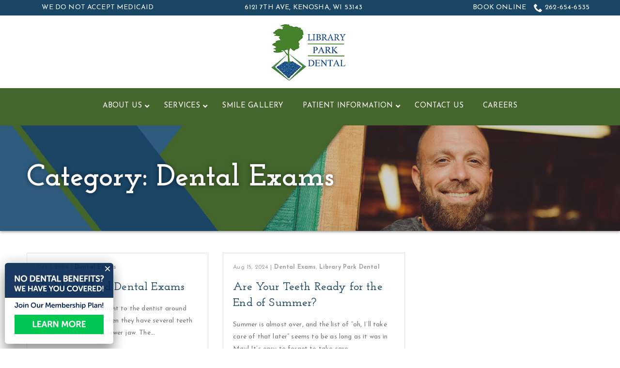

--- FILE ---
content_type: text/javascript
request_url: https://member.clerri.com/assets/shared/widget/kleer.widget.js
body_size: 571
content:
(function (window) {
  function kleerWidget() {
    const _kleerWidget = {};

    const SCRIPT_ID = 'kleer-dentist-widget-script';
    const WIDGET_PATH = 'assets/shared/widget/';
    const CSS_FILE_NAME = 'kleer.widget.style.css';
    const SLUG_QUERY = '?slug=';

    let _baseUrl = '';
    let _slug = '';
    let _scheme = 'light';

    function getScriptBaseUrl() {
      const scriptNode = document.getElementById(SCRIPT_ID);
      _baseUrl = scriptNode.src.replace('assets/shared/widget/kleer.widget.js', '');
    }

    function appendStyles() {
      const widgetCss = document.createElement('link');
      widgetCss.href = _baseUrl + WIDGET_PATH + CSS_FILE_NAME;
      widgetCss.rel = 'stylesheet';
      widgetCss.type = 'text/css';

      const head = document.getElementsByTagName('head')[0] || document.documentElement;
      head.appendChild(widgetCss);
    }

    function showWidget() {
      const widgetNode = document.createElement('div');
      widgetNode.id = 'kleer-dentist-widget';
      widgetNode.className = 'kw-' + _scheme;

      const kleerLink = document.createElement('a');
      kleerLink.href = _baseUrl + SLUG_QUERY + _slug;
      kleerLink.rel = 'nofollow';
      kleerLink.target = '_blank';
      kleerLink.className = 'kleer-widget-link';
      widgetNode.appendChild(kleerLink);

      const closeButton = document.createElement('a');
      closeButton.className = 'kleer-widget-close';
      closeButton.addEventListener('click', () => {
        widgetNode.parentElement.removeChild(widgetNode);
      });
      widgetNode.appendChild(closeButton);

      document.body.appendChild(widgetNode);
    }

    _kleerWidget.init = function (slug, scheme) {
      _slug = slug;
      if (scheme) {
        _scheme = scheme;
      }

      getScriptBaseUrl();
      appendStyles();
      showWidget();
    };

    return _kleerWidget;
  }

  if (typeof window.kleerWidget !== 'function') {
    window.kleerWidget = kleerWidget();
  }
})(window);
